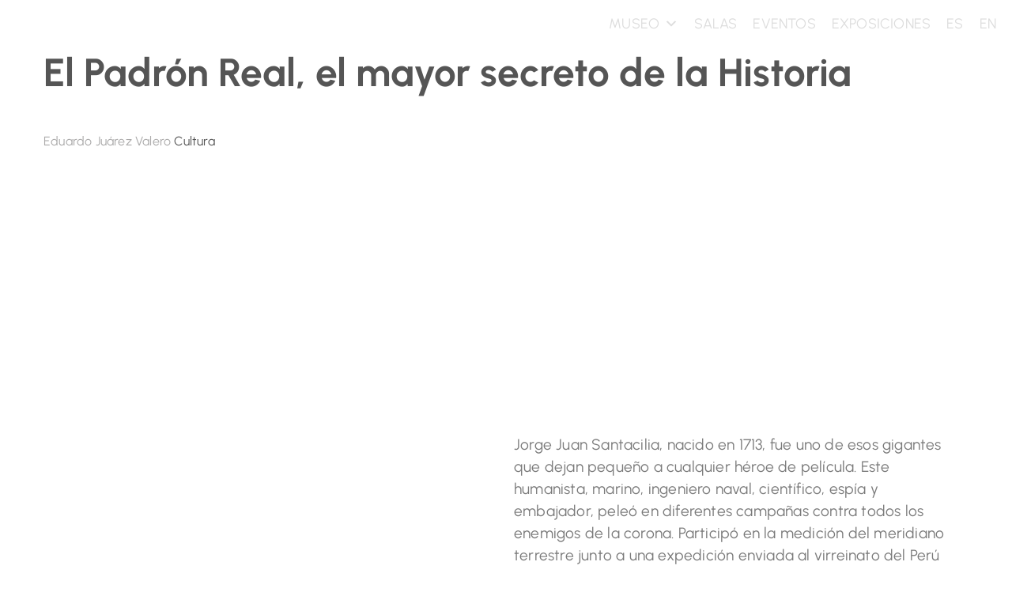

--- FILE ---
content_type: image/svg+xml
request_url: https://mucain.com/wp-content/uploads/2025/02/h_Pri_mucain_grisweb.svg
body_size: 2444
content:
<svg xmlns="http://www.w3.org/2000/svg" id="Capa_2" data-name="Capa 2" viewBox="0 0 453.54 113.39"><defs><style>      .cls-1 {        fill: none;      }      .cls-1, .cls-2 {        stroke-width: 0px;      }      .cls-2 {        fill: #d1d3d4;      }    </style></defs><g id="Texto1_Original" data-name="Texto1 Original"><g><path class="cls-2" d="m77.92,73.04l9.76-50.4h4.64l13.61,35.78,13.57-35.78h4.64l9.79,50.4h-6.16l-7.09-36.58-12.78,33.84h-4l-12.78-33.84-7.06,36.58h-6.16Z"></path><path class="cls-2" d="m166.08,73.97c-4.03,0-7.53-.98-10.49-2.95-2.96-1.97-5.24-4.61-6.84-7.94-1.6-3.32-2.39-7.01-2.39-11.07v-29.38h6.05v29.38c0,2.88.53,5.53,1.6,7.96,1.07,2.42,2.62,4.36,4.64,5.8,2.03,1.44,4.5,2.16,7.43,2.16s5.47-.73,7.49-2.18c2.02-1.45,3.55-3.38,4.59-5.8s1.57-5.06,1.57-7.94v-29.38h6.05v29.38c0,3.05-.46,5.9-1.37,8.55-.91,2.65-2.23,4.99-3.94,7-1.72,2.02-3.79,3.59-6.21,4.72-2.42,1.13-5.15,1.69-8.17,1.69Z"></path><path class="cls-2" d="m223.14,73.97c-3.41,0-6.61-.68-9.61-2.03-3-1.36-5.63-3.23-7.9-5.62-2.27-2.39-4.04-5.17-5.33-8.33s-1.93-6.55-1.93-10.15.64-6.98,1.93-10.15,3.06-5.95,5.33-8.33c2.27-2.39,4.9-4.26,7.9-5.62,3-1.36,6.2-2.03,9.61-2.03,4.08,0,7.83.95,11.27,2.84,3.43,1.9,6.28,4.42,8.53,7.56l-5.36,2.88c-1.68-2.21-3.8-3.97-6.35-5.27-2.56-1.31-5.25-1.96-8.08-1.96-2.62,0-5.06.53-7.33,1.58-2.27,1.06-4.25,2.51-5.96,4.36-1.71,1.85-3.04,3.98-4,6.41-.96,2.42-1.44,5-1.44,7.74s.49,5.35,1.46,7.78c.97,2.42,2.32,4.56,4.03,6.41,1.72,1.85,3.71,3.29,5.98,4.34,2.27,1.04,4.69,1.57,7.25,1.57,2.93,0,5.65-.67,8.15-2s4.6-3.08,6.28-5.24l5.36,2.92c-2.26,3.14-5.1,5.66-8.53,7.54-3.43,1.88-7.19,2.83-11.27,2.83Z"></path><path class="cls-2" d="m271.85,22.64h7.31l18.32,50.4h-6.41l-3.74-10.3h-23.65l-3.71,10.3h-6.44l18.32-50.4Zm-5.94,34.06h19.19l-9.61-26.32-9.58,26.32Z"></path><path class="cls-2" d="m310.51,73.04V22.64h6.05v50.4h-6.05Z"></path><path class="cls-2" d="m331.68,73.04V22.64h6.55l25.16,39.46V22.64h6.05v50.4h-6.52l-25.2-39.46v39.46h-6.05Z"></path></g><g><path class="cls-2" d="m76.65,98.3l3.9-20.16h1.47l5.64,14.83,5.62-14.83h1.47l3.92,20.16h-2.06l-2.98-15.42-5.33,14.1h-1.3l-5.33-14.1-2.98,15.42h-2.04Z"></path><path class="cls-2" d="m102.42,92.79v-8.88h2.02v8.48c0,.79.19,1.5.58,2.15.38.64.9,1.16,1.55,1.54s1.36.58,2.14.58,1.5-.19,2.14-.58c.64-.38,1.15-.9,1.53-1.54.38-.64.58-1.36.58-2.15v-8.48h2.02v14.4s-2,0-2,0v-2.02c-.52.73-1.18,1.31-1.99,1.74-.81.43-1.7.65-2.66.65-1.08,0-2.07-.26-2.97-.79s-1.6-1.24-2.13-2.13c-.53-.89-.79-1.88-.79-2.97Z"></path><path class="cls-2" d="m123.74,98.58c-.79-.02-1.56-.16-2.3-.43-.75-.27-1.4-.63-1.96-1.09-.56-.46-.96-.98-1.2-1.57l1.74-.75c.15.37.44.72.86,1.03.42.31.89.56,1.43.75.54.19,1.07.28,1.6.28.58,0,1.13-.1,1.64-.29s.92-.47,1.25-.83c.32-.36.48-.78.48-1.27,0-.53-.17-.94-.52-1.25-.34-.3-.78-.54-1.31-.72-.53-.18-1.07-.35-1.63-.51-1.02-.28-1.92-.59-2.69-.92s-1.38-.77-1.82-1.29c-.44-.52-.66-1.2-.66-2.02,0-.87.25-1.63.74-2.27.49-.64,1.14-1.13,1.94-1.48.8-.35,1.66-.53,2.57-.53,1.17,0,2.24.25,3.2.76s1.66,1.19,2.09,2.03l-1.63.96c-.17-.39-.45-.73-.82-1.02-.37-.29-.8-.51-1.27-.68-.47-.16-.96-.25-1.45-.26-.62,0-1.19.08-1.71.27-.53.19-.95.46-1.27.83-.32.36-.48.81-.48,1.34s.16.93.47,1.2c.32.27.75.49,1.29.66s1.15.36,1.84.58c.87.28,1.69.6,2.46.95.77.36,1.39.8,1.86,1.33.47.53.7,1.19.69,2,0,.86-.26,1.62-.78,2.26-.52.64-1.19,1.14-2.02,1.48-.83.34-1.71.5-2.65.47Z"></path><path class="cls-2" d="m139.34,98.68c-1.33,0-2.53-.34-3.62-1.02s-1.96-1.6-2.61-2.74c-.65-1.15-.97-2.42-.97-3.81,0-1.06.19-2.04.56-2.96.37-.92.89-1.72,1.55-2.42.66-.7,1.42-1.24,2.3-1.63.87-.39,1.8-.59,2.79-.59,1.07,0,2.05.21,2.94.63s1.67,1.01,2.32,1.77c.65.76,1.14,1.65,1.47,2.66s.47,2.12.41,3.3h-12.21c.12.91.41,1.73.87,2.45.47.72,1.06,1.29,1.79,1.71.72.42,1.53.63,2.41.64.96,0,1.83-.25,2.6-.75.77-.5,1.39-1.19,1.87-2.06l2.04.48c-.58,1.28-1.45,2.32-2.61,3.13-1.16.81-2.46,1.22-3.9,1.22Zm-5.13-8.44h10.24c-.07-.89-.34-1.71-.81-2.46s-1.09-1.34-1.84-1.79-1.57-.67-2.46-.67-1.71.22-2.45.66c-.74.44-1.34,1.03-1.81,1.77-.47.74-.76,1.57-.86,2.48Z"></path><path class="cls-2" d="m156.57,98.68c-1.33,0-2.53-.34-3.62-1.02s-1.96-1.6-2.61-2.74c-.65-1.15-.97-2.42-.97-3.81,0-1.06.19-2.04.56-2.96.37-.92.89-1.72,1.55-2.42.66-.7,1.42-1.24,2.3-1.63.87-.39,1.8-.59,2.79-.59,1.32,0,2.53.34,3.62,1.02s1.96,1.6,2.61,2.75c.65,1.15.97,2.43.97,3.83,0,1.05-.19,2.03-.56,2.94-.37.91-.89,1.72-1.55,2.41-.66.7-1.42,1.24-2.29,1.63-.87.39-1.8.59-2.8.59Zm0-2.02c.98,0,1.86-.26,2.64-.77.78-.51,1.4-1.19,1.86-2.04.46-.84.68-1.76.68-2.75s-.23-1.94-.69-2.79-1.08-1.53-1.86-2.04c-.78-.51-1.66-.76-2.63-.76s-1.86.26-2.64.77c-.78.51-1.4,1.19-1.86,2.04-.46.84-.68,1.77-.68,2.78s.24,1.98.71,2.82c.47.84,1.1,1.51,1.89,2,.79.49,1.65.74,2.59.74Z"></path><path class="cls-2" d="m185.49,98.68c-1.36,0-2.65-.27-3.84-.81-1.2-.54-2.25-1.29-3.16-2.25s-1.62-2.07-2.13-3.33c-.51-1.27-.77-2.62-.77-4.06s.26-2.79.77-4.06c.51-1.27,1.22-2.38,2.13-3.33.91-.96,1.96-1.7,3.16-2.25,1.2-.54,2.48-.81,3.84-.81,1.63,0,3.13.38,4.51,1.14,1.37.76,2.51,1.77,3.41,3.02l-1.79.96c-.71-.95-1.61-1.71-2.7-2.27-1.09-.56-2.23-.84-3.43-.84-1.1,0-2.13.22-3.09.67-.96.45-1.79,1.06-2.51,1.84-.72.78-1.28,1.68-1.69,2.69s-.6,2.1-.6,3.24.2,2.25.61,3.27c.41,1.02.97,1.92,1.7,2.69.72.78,1.56,1.38,2.52,1.82.96.44,1.98.66,3.06.66,1.25,0,2.41-.29,3.48-.86,1.07-.57,1.96-1.32,2.66-2.24l1.79.96c-.9,1.26-2.04,2.26-3.41,3.02-1.37.75-2.88,1.13-4.51,1.13Z"></path><path class="cls-2" d="m208.84,83.9h2.02v14.4h-2.02l-.07-2.68c-.47.91-1.13,1.65-1.97,2.21-.84.56-1.85.84-3.02.84-1.06,0-2.04-.2-2.97-.6-.92-.4-1.73-.95-2.43-1.65-.7-.7-1.25-1.51-1.64-2.43-.39-.92-.59-1.91-.59-2.97s.19-2.01.58-2.92c.39-.91.93-1.71,1.61-2.4.69-.69,1.48-1.23,2.39-1.62.91-.39,1.88-.58,2.92-.58,1.2,0,2.25.29,3.14.86s1.6,1.32,2.13,2.24l-.07-2.69Zm-5.11,12.82c1.03,0,1.91-.25,2.65-.76.74-.5,1.31-1.18,1.71-2.04s.6-1.8.6-2.82-.2-2.01-.6-2.86-.97-1.52-1.71-2.02-1.62-.75-2.63-.75-1.95.25-2.79.76c-.84.5-1.51,1.18-2,2.04-.5.85-.74,1.8-.74,2.84s.25,1.99.76,2.84,1.18,1.52,2.02,2.02c.84.5,1.75.75,2.74.75Z"></path><path class="cls-2" d="m215.18,98.3v-14.4h2.02v1.99c.51-.73,1.17-1.31,1.99-1.74.82-.43,1.7-.65,2.66-.65.56,0,1.09.07,1.61.22l-.82,2c-.4-.12-.8-.19-1.18-.19-.78,0-1.49.19-2.14.58-.65.38-1.16.9-1.55,1.54-.38.64-.58,1.36-.58,2.15v8.51h-2.02Z"></path><path class="cls-2" d="m226.77,98.3v-14.4h2.02v1.99c.51-.73,1.17-1.31,1.99-1.74.82-.43,1.7-.65,2.66-.65.56,0,1.09.07,1.61.22l-.82,2c-.4-.12-.8-.19-1.18-.19-.78,0-1.49.19-2.14.58-.65.38-1.16.9-1.55,1.54-.38.64-.58,1.36-.58,2.15v8.51h-2.02Z"></path><path class="cls-2" d="m243.88,98.68c-1.33,0-2.53-.34-3.62-1.02s-1.96-1.6-2.61-2.74c-.65-1.15-.97-2.42-.97-3.81,0-1.06.19-2.04.56-2.96.37-.92.89-1.72,1.55-2.42.66-.7,1.42-1.24,2.3-1.63.87-.39,1.8-.59,2.79-.59,1.07,0,2.05.21,2.94.63s1.67,1.01,2.32,1.77c.65.76,1.14,1.65,1.47,2.66s.47,2.12.41,3.3h-12.21c.12.91.41,1.73.87,2.45.47.72,1.06,1.29,1.79,1.71.72.42,1.53.63,2.41.64.96,0,1.83-.25,2.6-.75.77-.5,1.39-1.19,1.87-2.06l2.04.48c-.58,1.28-1.45,2.32-2.61,3.13-1.16.81-2.46,1.22-3.9,1.22Zm-5.13-8.44h10.24c-.07-.89-.34-1.71-.81-2.46s-1.09-1.34-1.84-1.79-1.57-.67-2.46-.67-1.71.22-2.45.66c-.74.44-1.34,1.03-1.81,1.77-.47.74-.76,1.57-.86,2.48Z"></path><path class="cls-2" d="m254.92,98.3v-14.4h2.02v1.99c.51-.73,1.17-1.31,1.99-1.74.82-.43,1.7-.65,2.66-.65.56,0,1.09.07,1.61.22l-.82,2c-.4-.12-.8-.19-1.18-.19-.78,0-1.49.19-2.14.58-.65.38-1.16.9-1.55,1.54-.38.64-.58,1.36-.58,2.15v8.51h-2.02Z"></path><path class="cls-2" d="m277.53,83.9h2.02v14.4h-2.02l-.07-2.68c-.47.91-1.13,1.65-1.97,2.21-.84.56-1.85.84-3.02.84-1.06,0-2.04-.2-2.97-.6-.92-.4-1.73-.95-2.43-1.65-.7-.7-1.25-1.51-1.64-2.43-.39-.92-.59-1.91-.59-2.97s.19-2.01.58-2.92c.39-.91.93-1.71,1.61-2.4.69-.69,1.48-1.23,2.39-1.62.91-.39,1.88-.58,2.92-.58,1.2,0,2.25.29,3.14.86s1.6,1.32,2.13,2.24l-.07-2.69Zm-5.11,12.82c1.03,0,1.91-.25,2.65-.76.74-.5,1.31-1.18,1.71-2.04s.6-1.8.6-2.82-.2-2.01-.6-2.86-.97-1.52-1.71-2.02-1.62-.75-2.63-.75-1.95.25-2.79.76c-.84.5-1.51,1.18-2,2.04-.5.85-.74,1.8-.74,2.84s.25,1.99.76,2.84,1.18,1.52,2.02,2.02c.84.5,1.75.75,2.74.75Z"></path><path class="cls-2" d="m292.65,98.3v-20.16h2.02v20.16h-2.02Z"></path><path class="cls-2" d="m312.55,89.39v8.91h-2.02v-8.51c0-.79-.19-1.5-.58-2.15s-.9-1.16-1.54-1.54c-.64-.38-1.36-.58-2.15-.58s-1.49.19-2.14.58c-.65.38-1.16.9-1.55,1.54-.38.64-.58,1.36-.58,2.15v8.51h-2.02v-14.4h2.02v1.99c.51-.73,1.17-1.31,1.99-1.74.82-.43,1.7-.65,2.66-.65,1.08,0,2.07.26,2.97.79.89.53,1.6,1.24,2.13,2.13.53.89.79,1.88.79,2.97Z"></path><path class="cls-2" d="m328.44,76.7h2.02v21.6h-2.02v-2.69c-.5.92-1.18,1.66-2.05,2.23-.87.56-1.9.84-3.09.84-1.05,0-2.03-.2-2.94-.59s-1.72-.94-2.41-1.63c-.7-.7-1.24-1.5-1.63-2.41s-.59-1.89-.59-2.94.2-2.03.59-2.94c.39-.92.94-1.72,1.63-2.42.7-.7,1.5-1.24,2.41-1.63s1.89-.59,2.94-.59c1.19,0,2.22.28,3.09.84.87.56,1.55,1.3,2.05,2.21v-9.86Zm-5.13,20.02c1.03,0,1.91-.25,2.65-.76.74-.5,1.31-1.18,1.71-2.04s.6-1.8.6-2.82-.2-2.01-.6-2.86-.97-1.52-1.71-2.02-1.62-.75-2.63-.75-1.94.25-2.78.76c-.83.5-1.5,1.18-2,2.04s-.75,1.8-.75,2.84.25,1.99.76,2.84,1.18,1.52,2.02,2.02c.84.5,1.75.75,2.74.75Z"></path><path class="cls-2" d="m336.37,81.38c-.33,0-.6-.11-.83-.32-.23-.22-.34-.49-.34-.81s.11-.6.34-.81c.22-.22.5-.32.83-.32s.59.11.81.32c.22.22.34.49.34.81s-.11.6-.33.81c-.22.22-.5.32-.82.32Zm-1.02,2.52h2.02v14.4h-2.02v-14.4Z"></path><path class="cls-2" d="m353.95,83.9h2.02v14.4h-2.02l-.07-2.68c-.47.91-1.13,1.65-1.97,2.21-.84.56-1.85.84-3.02.84-1.06,0-2.04-.2-2.97-.6-.92-.4-1.73-.95-2.43-1.65-.7-.7-1.25-1.51-1.64-2.43-.39-.92-.59-1.91-.59-2.97s.19-2.01.58-2.92c.39-.91.93-1.71,1.61-2.4.69-.69,1.48-1.23,2.39-1.62.91-.39,1.88-.58,2.92-.58,1.2,0,2.25.29,3.14.86s1.6,1.32,2.13,2.24l-.07-2.69Zm-5.11,12.82c1.03,0,1.91-.25,2.65-.76.74-.5,1.31-1.18,1.71-2.04s.6-1.8.6-2.82-.2-2.01-.6-2.86-.97-1.52-1.71-2.02-1.62-.75-2.63-.75-1.95.25-2.79.76c-.84.5-1.51,1.18-2,2.04-.5.85-.74,1.8-.74,2.84s.25,1.99.76,2.84,1.18,1.52,2.02,2.02c.84.5,1.75.75,2.74.75Z"></path><path class="cls-2" d="m364.74,98.58c-.79-.02-1.56-.16-2.3-.43-.75-.27-1.4-.63-1.96-1.09-.56-.46-.96-.98-1.2-1.57l1.74-.75c.15.37.44.72.86,1.03.42.31.89.56,1.43.75.54.19,1.07.28,1.6.28.58,0,1.13-.1,1.64-.29s.92-.47,1.25-.83c.32-.36.48-.78.48-1.27,0-.53-.17-.94-.52-1.25-.34-.3-.78-.54-1.31-.72-.53-.18-1.07-.35-1.63-.51-1.02-.28-1.92-.59-2.69-.92s-1.38-.77-1.82-1.29c-.44-.52-.66-1.2-.66-2.02,0-.87.25-1.63.74-2.27.49-.64,1.14-1.13,1.94-1.48.8-.35,1.66-.53,2.57-.53,1.17,0,2.24.25,3.2.76s1.66,1.19,2.09,2.03l-1.63.96c-.17-.39-.45-.73-.82-1.02-.37-.29-.8-.51-1.27-.68-.47-.16-.96-.25-1.45-.26-.62,0-1.19.08-1.71.27-.53.19-.95.46-1.27.83-.32.36-.48.81-.48,1.34s.16.93.47,1.2c.32.27.75.49,1.29.66s1.15.36,1.84.58c.87.28,1.69.6,2.46.95.77.36,1.39.8,1.86,1.33.47.53.7,1.19.69,2,0,.86-.26,1.62-.78,2.26-.52.64-1.19,1.14-2.02,1.48-.83.34-1.71.5-2.65.47Z"></path></g></g><g id="Texto2_Contornos_copia" data-name="Texto2 Contornos copia"><rect class="cls-1" width="453.54" height="113.39"></rect></g></svg>